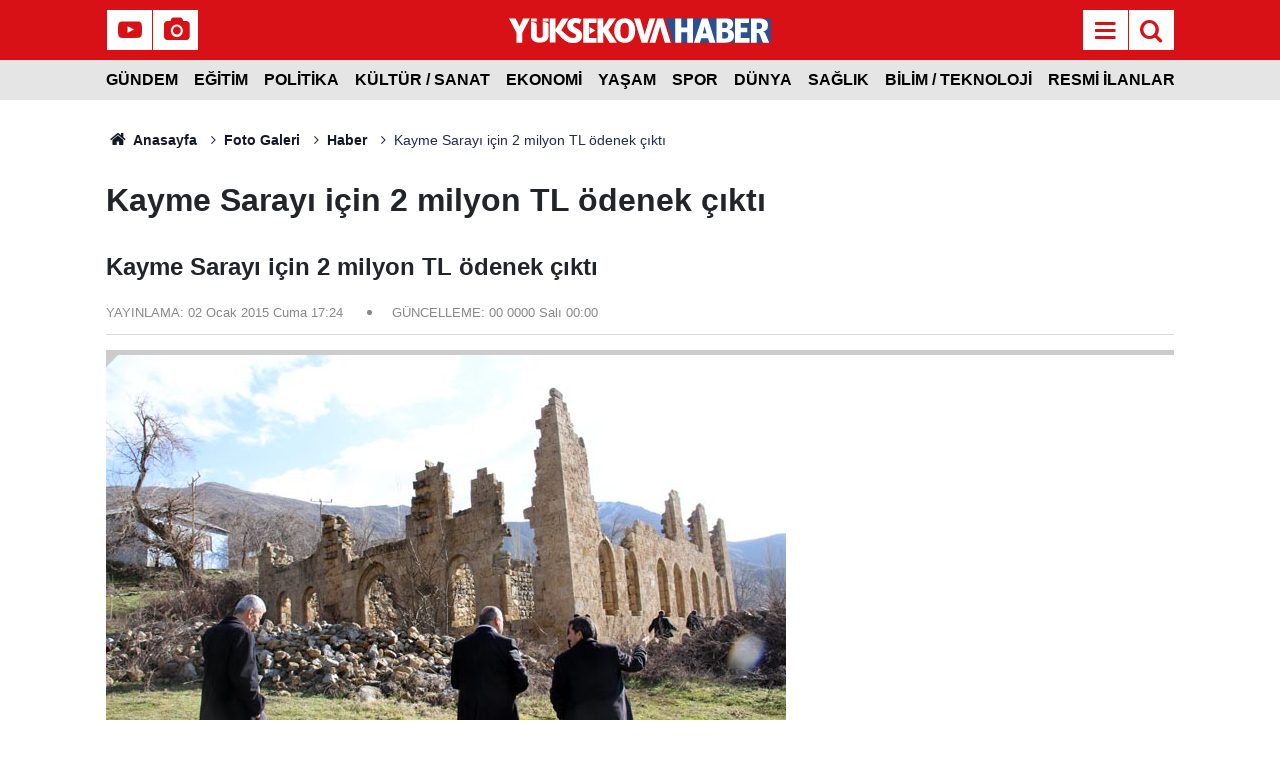

--- FILE ---
content_type: text/html; charset=utf-8
request_url: https://www.google.com/recaptcha/api2/aframe
body_size: 133
content:
<!DOCTYPE HTML><html><head><meta http-equiv="content-type" content="text/html; charset=UTF-8"></head><body><script nonce="xcECp7eVP0vo8FhoodTUqw">/** Anti-fraud and anti-abuse applications only. See google.com/recaptcha */ try{var clients={'sodar':'https://pagead2.googlesyndication.com/pagead/sodar?'};window.addEventListener("message",function(a){try{if(a.source===window.parent){var b=JSON.parse(a.data);var c=clients[b['id']];if(c){var d=document.createElement('img');d.src=c+b['params']+'&rc='+(localStorage.getItem("rc::a")?sessionStorage.getItem("rc::b"):"");window.document.body.appendChild(d);sessionStorage.setItem("rc::e",parseInt(sessionStorage.getItem("rc::e")||0)+1);localStorage.setItem("rc::h",'1768580407136');}}}catch(b){}});window.parent.postMessage("_grecaptcha_ready", "*");}catch(b){}</script></body></html>